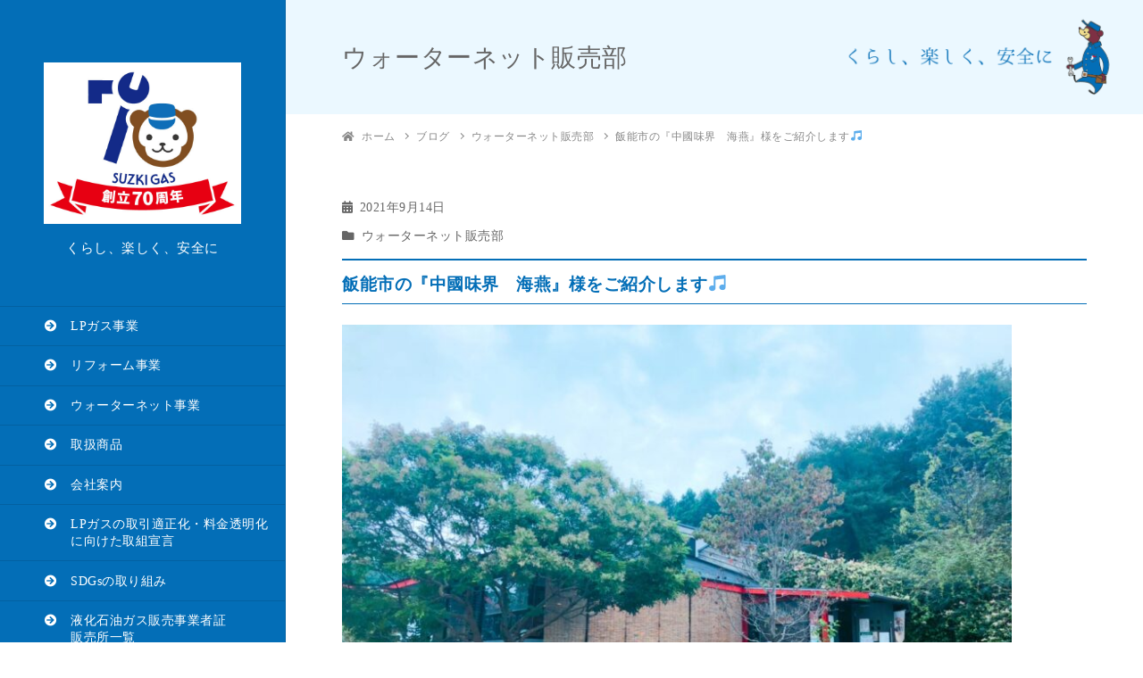

--- FILE ---
content_type: text/html; charset=UTF-8
request_url: https://suzkigas.co.jp/blog/%E9%A3%AF%E8%83%BD%E5%B8%82%E3%81%AE%E3%80%8E%E4%B8%AD%E5%9C%8B%E5%91%B3%E7%95%8C%E3%80%80%E6%B5%B7%E7%87%95%E3%80%8F%E6%A7%98%E3%82%92%E3%81%94%E7%B4%B9%E4%BB%8B%E3%81%97%E3%81%BE%E3%81%99/
body_size: 10965
content:
<!DOCTYPE html>
<html lang="ja">
<head>
	<meta charset="utf-8">
	<meta http-equiv="X-UA-Compatible" content="IE=edge">
	<meta name="viewport" content="width=device-width, initial-scale=1">
	<title>飯能市の『中國味界　海燕』様をご紹介します🎵 | 株式会社スズキガス</title>
<link rel='dns-prefetch' href='//s.w.org' />
<link rel="alternate" type="application/rss+xml" title="株式会社スズキガス &raquo; フィード" href="https://suzkigas.co.jp/feed/" />
<link rel="alternate" type="application/rss+xml" title="株式会社スズキガス &raquo; コメントフィード" href="https://suzkigas.co.jp/comments/feed/" />
<meta name="description" content="ウォーターネット事業部アライエミのグルメリポート🍴弊社のお客様をご紹介させていただきます♪飯能市の『中國味界　海燕』様です。海燕様では、『健康においしく食べよう』このメッセージを全てのお料理に託されているそうです。飲茶（ヤムチャ）セットをいただきました！4種の蒸し物が味わえ、水餃子スープ、ミニチャーハン、ミニラーメン、サラダ、デザートも付くセットメニュー‼︎色々堪能できて、美味しかったです‼︎季節のデザートも" />		<script type="text/javascript">
			window._wpemojiSettings = {"baseUrl":"https:\/\/s.w.org\/images\/core\/emoji\/13.0.0\/72x72\/","ext":".png","svgUrl":"https:\/\/s.w.org\/images\/core\/emoji\/13.0.0\/svg\/","svgExt":".svg","source":{"concatemoji":"https:\/\/suzkigas.co.jp\/wp-includes\/js\/wp-emoji-release.min.js?ver=5.5.17"}};
			!function(e,a,t){var n,r,o,i=a.createElement("canvas"),p=i.getContext&&i.getContext("2d");function s(e,t){var a=String.fromCharCode;p.clearRect(0,0,i.width,i.height),p.fillText(a.apply(this,e),0,0);e=i.toDataURL();return p.clearRect(0,0,i.width,i.height),p.fillText(a.apply(this,t),0,0),e===i.toDataURL()}function c(e){var t=a.createElement("script");t.src=e,t.defer=t.type="text/javascript",a.getElementsByTagName("head")[0].appendChild(t)}for(o=Array("flag","emoji"),t.supports={everything:!0,everythingExceptFlag:!0},r=0;r<o.length;r++)t.supports[o[r]]=function(e){if(!p||!p.fillText)return!1;switch(p.textBaseline="top",p.font="600 32px Arial",e){case"flag":return s([127987,65039,8205,9895,65039],[127987,65039,8203,9895,65039])?!1:!s([55356,56826,55356,56819],[55356,56826,8203,55356,56819])&&!s([55356,57332,56128,56423,56128,56418,56128,56421,56128,56430,56128,56423,56128,56447],[55356,57332,8203,56128,56423,8203,56128,56418,8203,56128,56421,8203,56128,56430,8203,56128,56423,8203,56128,56447]);case"emoji":return!s([55357,56424,8205,55356,57212],[55357,56424,8203,55356,57212])}return!1}(o[r]),t.supports.everything=t.supports.everything&&t.supports[o[r]],"flag"!==o[r]&&(t.supports.everythingExceptFlag=t.supports.everythingExceptFlag&&t.supports[o[r]]);t.supports.everythingExceptFlag=t.supports.everythingExceptFlag&&!t.supports.flag,t.DOMReady=!1,t.readyCallback=function(){t.DOMReady=!0},t.supports.everything||(n=function(){t.readyCallback()},a.addEventListener?(a.addEventListener("DOMContentLoaded",n,!1),e.addEventListener("load",n,!1)):(e.attachEvent("onload",n),a.attachEvent("onreadystatechange",function(){"complete"===a.readyState&&t.readyCallback()})),(n=t.source||{}).concatemoji?c(n.concatemoji):n.wpemoji&&n.twemoji&&(c(n.twemoji),c(n.wpemoji)))}(window,document,window._wpemojiSettings);
		</script>
		<style type="text/css">
img.wp-smiley,
img.emoji {
	display: inline !important;
	border: none !important;
	box-shadow: none !important;
	height: 1em !important;
	width: 1em !important;
	margin: 0 .07em !important;
	vertical-align: -0.1em !important;
	background: none !important;
	padding: 0 !important;
}
</style>
	<!-- WP_Dependencies for styles
vkExUnit_common_style [] &#039;https://suzkigas.co.jp/wp-content/plugins/vk-all-in-one-expansion-unit/assets/css/vkExUnit_style.css&#039; &#039;9.38.0.0&#039; &#039;all&#039; (:root {--ver_page_top_button_url:url(https://suzkigas.co.jp/wp-content/plugins/vk-all-in-one-expansion-unit/assets/images/to-top-btn-icon.svg);}@font-face {font-weight: normal;font-style: normal;font-family: &quot;vk_sns&quot;;src: url(&quot;https://suzkigas.co.jp/wp-content/plugins/vk-all-in-one-expansion-unit/inc/sns/icons/fonts/vk_sns.eot?-bq20cj&quot;);src: url(&quot;https://suzkigas.co.jp/wp-content/plugins/vk-all-in-one-expansion-unit/inc/sns/icons/fonts/vk_sns.eot?#iefix-bq20cj&quot;) format(&quot;embedded-opentype&quot;),url(&quot;https://suzkigas.co.jp/wp-content/plugins/vk-all-in-one-expansion-unit/inc/sns/icons/fonts/vk_sns.woff?-bq20cj&quot;) format(&quot;woff&quot;),url(&quot;https://suzkigas.co.jp/wp-content/plugins/vk-all-in-one-expansion-unit/inc/sns/icons/fonts/vk_sns.ttf?-bq20cj&quot;) format(&quot;truetype&quot;),url(&quot;https://suzkigas.co.jp/wp-content/plugins/vk-all-in-one-expansion-unit/inc/sns/icons/fonts/vk_sns.svg?-bq20cj#vk_sns&quot;) format(&quot;svg&quot;);})
katawara-design-style [wp-block-library] &#039;https://suzkigas.co.jp/wp-content/themes/katawara/assets/css/style.min.css&#039; &#039;0.6.5&#039; &#039;all&#039; (/* katawara common custom */:root {--vk-color-key: #036eb7 ;--vk-color-key-dark: #025892 ;}input[type=&quot;submit&quot;]{ border-color: #025892 ; background-color: #036eb7 ; }.comment .reply a,.btn-default{ color: #036eb7 ; border-color: #036eb7 ;}.slide .slide-text-set .btn-ghost:hover,.btn-default:focus,.btn-default:hover { border-color: #036eb7 ; background-color: #036eb7 ;}.wp-block-search__button:hover,.p-footer-menu li a:hover,.l-container .veu_card .childPage_list_body:hover,.l-container .veu_card .childPage_list_title:hover,.l-container .veu_sitemap ul&gt;li&gt;a:hover,.l-container .veu_pageList_ancestor .pageList a:hover,.veu_pageList_ancestor .current_page_item&gt;a,.veu_pageList_ancestor .pageList a:hover,.searchform .searchico:hover,.p-global-menu&gt;li a:hover,.veu_sitemap ul&gt;li&gt;a:hover{ color:#036eb7 ; }.page-link .current,ul.page-numbers li span.page-numbers.current { background-color:#036eb7 ; }.p-widget .tagcloud a:hover, .p-widget .tagcloud a:hover:before,.btn-outline-primary { color: #036eb7 ; border-color:#036eb7 ; }.btn-outline-primary:hover{ border-color:#036eb7 ;}blockquote { border-color: #036eb7 ; }.p-widget ul li a:hover, .p-widget ul li a:hover:before{ color: #036eb7 ; }.comment .reply a:hover,.btn-default:focus,.btn-default:hover { border-color:#036eb7;background-color: #036eb7; }.p-comments-area .nav-links a,.btn-primary { background-color:#036eb7;border-color:#025892; }.p-comments-area .nav-links a:hover,.btn-primary:focus,.btn-primary:hover,.btn-primary:active { background-color:#025892;border-color:#036eb7; }.btn.btn-outline-primary:active,.btn.btn-outline-primary:focus,.btn.btn-outline-primary:hover { background-color: #025892 ; }@media screen and (max-width: 1199.98px) and (min-width: 992px){.p-global-menu&gt;li:before,.p-global-menu&gt;li.current-menu-item:before {border-bottom-color:#025892 ;}}.p-entry_footer .p-entry_meta_data-list dt { background-color:#036eb7; }.bbp-submit-wrapper .button.submit,.woocommerce a.button.alt:hover,.woocommerce-product-search button:hover,.woocommerce button.button.alt { background-color:#025892 ; }.bbp-submit-wrapper .button.submit:hover,.woocommerce a.button.alt,.woocommerce-product-search button,.woocommerce button.button.alt:hover { background-color:#036eb7 ; }.woocommerce ul.product_list_widget li a:hover img { border-color:#036eb7; }.l-container .veu_pageList_ancestor .current_page_item&gt;a,.veu_color_txt_key { color:#025892 ; }.veu_color_bg_key { background-color:#025892 ; }.veu_color_border_key { border-color:#025892 ; }.localNavi ul.children{ display:none; }.localNavi li.current_page_ancestor ul.children,.localNavi li.current_page_item ul.children,.localNavi li.current-cat ul.children{ display:block; } /* vk-mobile-nav */:root {--vk-mobile-nav-menu-btn-bg-src: url(&quot;https://suzkigas.co.jp/wp-content/themes/katawara/inc/vk-mobile-nav/package//images/vk-menu-btn-black.svg&quot;);--vk-mobile-nav-menu-btn-close-bg-src: url(&quot;https://suzkigas.co.jp/wp-content/themes/katawara/inc/vk-mobile-nav/package//images/vk-menu-close-black.svg&quot;);--vk-menu-acc-icon-open-black-bg-src: url(&quot;https://suzkigas.co.jp/wp-content/themes/katawara/inc/vk-mobile-nav/package//images/vk-menu-acc-icon-open-black.svg&quot;);--vk-menu-acc-icon-open-white-bg-src: url(&quot;https://suzkigas.co.jp/wp-content/themes/katawara/inc/vk-mobile-nav/package//images/vk-menu-acc-icon-open-white.svg&quot;);--vk-menu-acc-icon-close-black-bg-src: url(&quot;https://suzkigas.co.jp/wp-content/themes/katawara/inc/vk-mobile-nav/package//images/vk-menu-close-black.svg&quot;);--vk-menu-acc-icon-close-white-bg-src: url(&quot;https://suzkigas.co.jp/wp-content/themes/katawara/inc/vk-mobile-nav/package//images/vk-menu-close-white.svg&quot;);} .tagcloud a:before { font-family: &quot;Font Awesome 5 Free&quot;;content: &quot;\f02b&quot;;font-weight: bold; } /* Pro Title Design */ .l-main-section .l-main-section_title { background-color:unset;position: relative;border:none;padding:unset;margin-left: auto;margin-right: auto;border-radius:unset;outline: unset;outline-offset: unset;box-shadow: unset;content:none;overflow: unset;text-align:center;}.l-main-section .l-main-section_title a { color:#333;}.l-main-section .l-main-section_title::before { background-color:unset;position: relative;border:none;padding:unset;margin-left: auto;margin-right: auto;border-radius:unset;outline: unset;outline-offset: unset;box-shadow: unset;content:none;overflow: unset;}.l-main-section .l-main-section_title::after { background-color:unset;position: relative;border:none;padding:unset;margin-left: auto;margin-right: auto;border-radius:unset;outline: unset;outline-offset: unset;box-shadow: unset;content:none;overflow: unset;}.l-side-section .p-widget-side_title { background-color:unset;position: relative;border:none;padding:unset;margin-left: auto;margin-right: auto;border-radius:unset;outline: unset;outline-offset: unset;box-shadow: unset;content:none;overflow: unset;color:#333;padding: 0.6em 0 0.5em;margin-bottom:1.2em;border-bottom: 1px solid #ccc;background-color:transparent;text-align:left;}.l-side-section .p-widget-side_title a { color:#333;}.l-side-section .p-widget-side_title::before { background-color:unset;position: relative;border:none;padding:unset;margin-left: auto;margin-right: auto;border-radius:unset;outline: unset;outline-offset: unset;box-shadow: unset;content:none;overflow: unset;}.l-side-section .p-widget-side_title::after { background-color:unset;position: relative;border:none;padding:unset;margin-left: auto;margin-right: auto;border-radius:unset;outline: unset;outline-offset: unset;box-shadow: unset;content:none;overflow: unset;content: &quot;&quot;;line-height: 0;display: block;overflow: hidden;position: absolute;left:0;bottom: -1px;width: 30%;border-bottom: 1px solid #036eb7;margin-left: 0;height:inherit;}.p-widget-footer .p-widget-footer_title { background-color:unset;position: relative;border:none;padding:unset;margin-left: auto;margin-right: auto;border-radius:unset;outline: unset;outline-offset: unset;box-shadow: unset;content:none;overflow: unset;color:#333;border:none;display: flex;align-items: center;text-align: center;margin-bottom:1.2em;padding:0;}.p-widget-footer .p-widget-footer_title a { color:#333;}.p-widget-footer .p-widget-footer_title::before { content: &quot;&quot;;flex-grow: 1;border-bottom: 1px solid #333;margin-right: 1em;top: unset;position: unset;width: unset;border-top: none;}.p-widget-footer .p-widget-footer_title::after { content: &quot;&quot;;flex-grow: 1;border-bottom: 1px solid #333;margin-left: 1em;bottom: unset;position: unset;width: unset;border-top: none;} .vk-campaign-text{background:#eab010;color:#fff;}.vk-campaign-text_btn,.vk-campaign-text_btn:link,.vk-campaign-text_btn:visited,.vk-campaign-text_btn:focus,.vk-campaign-text_btn:active{background:#fff;color:#4c4c4c;}.vk-campaign-text_btn:hover{background:#eab010;color:#fff;}.vk-campaign-text_link,.vk-campaign-text_link:link,.vk-campaign-text_link:hover,.vk-campaign-text_link:visited,.vk-campaign-text_link:active,.vk-campaign-text_link:focus{color:#fff;} /* page header */.p-page-header{background: url(https://suzkigas.co.jp/wp-content/uploads/2020/10/header-bg2.png) no-repeat 50% center;background-size: cover;}.p-page-header .l-container{margin-top:0em;margin-bottom:calc( 0em - 0.05em );})
katawara-customize-preview [katawara-design-style] &#039;https://suzkigas.co.jp/wp-content/themes/katawara/assets/css/customize-preview.min.css&#039; &#039;0.6.5&#039; &#039;all&#039; ()
wp-block-library [] &#039;/wp-includes/css/dist/block-library/style.min.css&#039; &#039;&#039; &#039;&#039; (replace .min)
katawara-child-style [katawara-design-style] &#039;https://suzkigas.co.jp/wp-content/themes/katawara-child/style.css&#039; &#039;0.0.1&#039; &#039;all&#039; ()
swiper-style [] &#039;https://suzkigas.co.jp/wp-content/themes/katawara/inc/vk-swiper/package/assets/css/swiper.min.css&#039; &#039;5.4.5&#039; &#039;all&#039; ()
vk-blocks-build-css [] &#039;https://suzkigas.co.jp/wp-content/plugins/vk-blocks-pro/inc/vk-blocks/build/block-build.css&#039; &#039;0.47.0&#039; &#039;all&#039; (:root {--vk_flow-arrow: url(https://suzkigas.co.jp/wp-content/plugins/vk-blocks-pro/inc/vk-blocks/images/arrow_bottom.svg);})
vk-font-awesome [] &#039;https://suzkigas.co.jp/wp-content/themes/katawara/inc/font-awesome/package/versions/5/css/all.min.css&#039; &#039;5.13.0&#039; &#039;all&#039; ()
fancybox [] &#039;https://suzkigas.co.jp/wp-content/plugins/easy-fancybox/css/jquery.fancybox.min.css&#039; &#039;1.3.24&#039; &#039;screen&#039; ()
-->
<link rel='stylesheet' id='vkExUnit_common_style-css'  href='https://suzkigas.co.jp/wp-content/plugins/vk-all-in-one-expansion-unit/assets/css/vkExUnit_style.css?ver=9.38.0.0' type='text/css' media='all' />
<style id='vkExUnit_common_style-inline-css' type='text/css'>
:root {--ver_page_top_button_url:url(https://suzkigas.co.jp/wp-content/plugins/vk-all-in-one-expansion-unit/assets/images/to-top-btn-icon.svg);}@font-face {font-weight: normal;font-style: normal;font-family: "vk_sns";src: url("https://suzkigas.co.jp/wp-content/plugins/vk-all-in-one-expansion-unit/inc/sns/icons/fonts/vk_sns.eot?-bq20cj");src: url("https://suzkigas.co.jp/wp-content/plugins/vk-all-in-one-expansion-unit/inc/sns/icons/fonts/vk_sns.eot?#iefix-bq20cj") format("embedded-opentype"),url("https://suzkigas.co.jp/wp-content/plugins/vk-all-in-one-expansion-unit/inc/sns/icons/fonts/vk_sns.woff?-bq20cj") format("woff"),url("https://suzkigas.co.jp/wp-content/plugins/vk-all-in-one-expansion-unit/inc/sns/icons/fonts/vk_sns.ttf?-bq20cj") format("truetype"),url("https://suzkigas.co.jp/wp-content/plugins/vk-all-in-one-expansion-unit/inc/sns/icons/fonts/vk_sns.svg?-bq20cj#vk_sns") format("svg");}
</style>
<link rel='stylesheet' id='wp-block-library-css'  href='https://suzkigas.co.jp/wp-includes/css/dist/block-library/style.min.css?ver=5.5.17' type='text/css' media='all' />
<link rel='stylesheet' id='katawara-design-style-css'  href='https://suzkigas.co.jp/wp-content/themes/katawara/assets/css/style.min.css?ver=0.6.5' type='text/css' media='all' />
<style id='katawara-design-style-inline-css' type='text/css'>
/* katawara common custom */:root {--vk-color-key: #036eb7 ;--vk-color-key-dark: #025892 ;}input[type="submit"]{ border-color: #025892 ; background-color: #036eb7 ; }.comment .reply a,.btn-default{ color: #036eb7 ; border-color: #036eb7 ;}.slide .slide-text-set .btn-ghost:hover,.btn-default:focus,.btn-default:hover { border-color: #036eb7 ; background-color: #036eb7 ;}.wp-block-search__button:hover,.p-footer-menu li a:hover,.l-container .veu_card .childPage_list_body:hover,.l-container .veu_card .childPage_list_title:hover,.l-container .veu_sitemap ul>li>a:hover,.l-container .veu_pageList_ancestor .pageList a:hover,.veu_pageList_ancestor .current_page_item>a,.veu_pageList_ancestor .pageList a:hover,.searchform .searchico:hover,.p-global-menu>li a:hover,.veu_sitemap ul>li>a:hover{ color:#036eb7 ; }.page-link .current,ul.page-numbers li span.page-numbers.current { background-color:#036eb7 ; }.p-widget .tagcloud a:hover, .p-widget .tagcloud a:hover:before,.btn-outline-primary { color: #036eb7 ; border-color:#036eb7 ; }.btn-outline-primary:hover{ border-color:#036eb7 ;}blockquote { border-color: #036eb7 ; }.p-widget ul li a:hover, .p-widget ul li a:hover:before{ color: #036eb7 ; }.comment .reply a:hover,.btn-default:focus,.btn-default:hover { border-color:#036eb7;background-color: #036eb7; }.p-comments-area .nav-links a,.btn-primary { background-color:#036eb7;border-color:#025892; }.p-comments-area .nav-links a:hover,.btn-primary:focus,.btn-primary:hover,.btn-primary:active { background-color:#025892;border-color:#036eb7; }.btn.btn-outline-primary:active,.btn.btn-outline-primary:focus,.btn.btn-outline-primary:hover { background-color: #025892 ; }@media screen and (max-width: 1199.98px) and (min-width: 992px){.p-global-menu>li:before,.p-global-menu>li.current-menu-item:before {border-bottom-color:#025892 ;}}.p-entry_footer .p-entry_meta_data-list dt { background-color:#036eb7; }.bbp-submit-wrapper .button.submit,.woocommerce a.button.alt:hover,.woocommerce-product-search button:hover,.woocommerce button.button.alt { background-color:#025892 ; }.bbp-submit-wrapper .button.submit:hover,.woocommerce a.button.alt,.woocommerce-product-search button,.woocommerce button.button.alt:hover { background-color:#036eb7 ; }.woocommerce ul.product_list_widget li a:hover img { border-color:#036eb7; }.l-container .veu_pageList_ancestor .current_page_item>a,.veu_color_txt_key { color:#025892 ; }.veu_color_bg_key { background-color:#025892 ; }.veu_color_border_key { border-color:#025892 ; }.localNavi ul.children{ display:none; }.localNavi li.current_page_ancestor ul.children,.localNavi li.current_page_item ul.children,.localNavi li.current-cat ul.children{ display:block; }
/* vk-mobile-nav */:root {--vk-mobile-nav-menu-btn-bg-src: url("https://suzkigas.co.jp/wp-content/themes/katawara/inc/vk-mobile-nav/package//images/vk-menu-btn-black.svg");--vk-mobile-nav-menu-btn-close-bg-src: url("https://suzkigas.co.jp/wp-content/themes/katawara/inc/vk-mobile-nav/package//images/vk-menu-close-black.svg");--vk-menu-acc-icon-open-black-bg-src: url("https://suzkigas.co.jp/wp-content/themes/katawara/inc/vk-mobile-nav/package//images/vk-menu-acc-icon-open-black.svg");--vk-menu-acc-icon-open-white-bg-src: url("https://suzkigas.co.jp/wp-content/themes/katawara/inc/vk-mobile-nav/package//images/vk-menu-acc-icon-open-white.svg");--vk-menu-acc-icon-close-black-bg-src: url("https://suzkigas.co.jp/wp-content/themes/katawara/inc/vk-mobile-nav/package//images/vk-menu-close-black.svg");--vk-menu-acc-icon-close-white-bg-src: url("https://suzkigas.co.jp/wp-content/themes/katawara/inc/vk-mobile-nav/package//images/vk-menu-close-white.svg");}
.tagcloud a:before { font-family: "Font Awesome 5 Free";content: "\f02b";font-weight: bold; }
/* Pro Title Design */ .l-main-section .l-main-section_title { background-color:unset;position: relative;border:none;padding:unset;margin-left: auto;margin-right: auto;border-radius:unset;outline: unset;outline-offset: unset;box-shadow: unset;content:none;overflow: unset;text-align:center;}.l-main-section .l-main-section_title a { color:#333;}.l-main-section .l-main-section_title::before { background-color:unset;position: relative;border:none;padding:unset;margin-left: auto;margin-right: auto;border-radius:unset;outline: unset;outline-offset: unset;box-shadow: unset;content:none;overflow: unset;}.l-main-section .l-main-section_title::after { background-color:unset;position: relative;border:none;padding:unset;margin-left: auto;margin-right: auto;border-radius:unset;outline: unset;outline-offset: unset;box-shadow: unset;content:none;overflow: unset;}.l-side-section .p-widget-side_title { background-color:unset;position: relative;border:none;padding:unset;margin-left: auto;margin-right: auto;border-radius:unset;outline: unset;outline-offset: unset;box-shadow: unset;content:none;overflow: unset;color:#333;padding: 0.6em 0 0.5em;margin-bottom:1.2em;border-bottom: 1px solid #ccc;background-color:transparent;text-align:left;}.l-side-section .p-widget-side_title a { color:#333;}.l-side-section .p-widget-side_title::before { background-color:unset;position: relative;border:none;padding:unset;margin-left: auto;margin-right: auto;border-radius:unset;outline: unset;outline-offset: unset;box-shadow: unset;content:none;overflow: unset;}.l-side-section .p-widget-side_title::after { background-color:unset;position: relative;border:none;padding:unset;margin-left: auto;margin-right: auto;border-radius:unset;outline: unset;outline-offset: unset;box-shadow: unset;content:none;overflow: unset;content: "";line-height: 0;display: block;overflow: hidden;position: absolute;left:0;bottom: -1px;width: 30%;border-bottom: 1px solid #036eb7;margin-left: 0;height:inherit;}.p-widget-footer .p-widget-footer_title { background-color:unset;position: relative;border:none;padding:unset;margin-left: auto;margin-right: auto;border-radius:unset;outline: unset;outline-offset: unset;box-shadow: unset;content:none;overflow: unset;color:#333;border:none;display: flex;align-items: center;text-align: center;margin-bottom:1.2em;padding:0;}.p-widget-footer .p-widget-footer_title a { color:#333;}.p-widget-footer .p-widget-footer_title::before { content: "";flex-grow: 1;border-bottom: 1px solid #333;margin-right: 1em;top: unset;position: unset;width: unset;border-top: none;}.p-widget-footer .p-widget-footer_title::after { content: "";flex-grow: 1;border-bottom: 1px solid #333;margin-left: 1em;bottom: unset;position: unset;width: unset;border-top: none;}
.vk-campaign-text{background:#eab010;color:#fff;}.vk-campaign-text_btn,.vk-campaign-text_btn:link,.vk-campaign-text_btn:visited,.vk-campaign-text_btn:focus,.vk-campaign-text_btn:active{background:#fff;color:#4c4c4c;}.vk-campaign-text_btn:hover{background:#eab010;color:#fff;}.vk-campaign-text_link,.vk-campaign-text_link:link,.vk-campaign-text_link:hover,.vk-campaign-text_link:visited,.vk-campaign-text_link:active,.vk-campaign-text_link:focus{color:#fff;}
/* page header */.p-page-header{background: url(https://suzkigas.co.jp/wp-content/uploads/2020/10/header-bg2.png) no-repeat 50% center;background-size: cover;}.p-page-header .l-container{margin-top:0em;margin-bottom:calc( 0em - 0.05em );}
</style>
<link rel='stylesheet' id='katawara-customize-preview-css'  href='https://suzkigas.co.jp/wp-content/themes/katawara/assets/css/customize-preview.min.css?ver=0.6.5' type='text/css' media='all' />
<link rel='stylesheet' id='katawara-child-style-css'  href='https://suzkigas.co.jp/wp-content/themes/katawara-child/style.css?ver=0.0.1' type='text/css' media='all' />
<link rel='stylesheet' id='swiper-style-css'  href='https://suzkigas.co.jp/wp-content/themes/katawara/inc/vk-swiper/package/assets/css/swiper.min.css?ver=5.4.5' type='text/css' media='all' />
<link rel='stylesheet' id='vk-blocks-build-css-css'  href='https://suzkigas.co.jp/wp-content/plugins/vk-blocks-pro/inc/vk-blocks/build/block-build.css?ver=0.47.0' type='text/css' media='all' />
<style id='vk-blocks-build-css-inline-css' type='text/css'>
:root {--vk_flow-arrow: url(https://suzkigas.co.jp/wp-content/plugins/vk-blocks-pro/inc/vk-blocks/images/arrow_bottom.svg);}
</style>
<link rel='stylesheet' id='vk-font-awesome-css'  href='https://suzkigas.co.jp/wp-content/themes/katawara/inc/font-awesome/package/versions/5/css/all.min.css?ver=5.13.0' type='text/css' media='all' />
<link rel='stylesheet' id='fancybox-css'  href='https://suzkigas.co.jp/wp-content/plugins/easy-fancybox/css/jquery.fancybox.min.css?ver=1.3.24' type='text/css' media='screen' />
<!-- WP_Dependencies for scripts
katawara-js [] &#039;https://suzkigas.co.jp/wp-content/themes/katawara/assets/js/katawara.min.js&#039; &#039;0.6.5&#039; &#039;&#039; (1)
swiper-js [] &#039;https://suzkigas.co.jp/wp-content/themes/katawara/inc/vk-swiper/package/assets/js/swiper.min.js&#039; &#039;5.4.5&#039; &#039;&#039; (1  var katawara_swiper = new Swiper(&#039;.katawara_swiper-container&#039;, {&quot;slidesPerView&quot;:1,&quot;spaceBetween&quot;:0,&quot;loop&quot;:true,&quot;autoplay&quot;:{&quot;delay&quot;:4000},&quot;pagination&quot;:{&quot;el&quot;:&quot;.swiper-pagination&quot;,&quot;clickable&quot;:true},&quot;navigation&quot;:{&quot;nextEl&quot;:&quot;.swiper-button-next&quot;,&quot;prevEl&quot;:&quot;.swiper-button-prev&quot;},&quot;effect&quot;:&quot;fade&quot;,&quot;speed&quot;:1000});)
jquery-fancybox [jquery] &#039;https://suzkigas.co.jp/wp-content/plugins/easy-fancybox/js/jquery.fancybox.min.js&#039; &#039;1.3.24&#039; &#039;&#039; (1  var fb_timeout, fb_opts={&#039;overlayShow&#039;:true,&#039;hideOnOverlayClick&#039;:true,&#039;showCloseButton&#039;:true,&#039;margin&#039;:20,&#039;centerOnScroll&#039;:false,&#039;enableEscapeButton&#039;:true,&#039;autoScale&#039;:true };
if(typeof easy_fancybox_handler===&#039;undefined&#039;){
var easy_fancybox_handler=function(){
jQuery(&#039;.nofancybox,a.wp-block-file__button,a.pin-it-button,a[href*=&quot;pinterest.com/pin/create&quot;],a[href*=&quot;facebook.com/share&quot;],a[href*=&quot;twitter.com/share&quot;]&#039;).addClass(&#039;nolightbox&#039;);
/* IMG */
var fb_IMG_select=&#039;a[href*=&quot;.jpg&quot;]:not(.nolightbox,li.nolightbox&gt;a),area[href*=&quot;.jpg&quot;]:not(.nolightbox),a[href*=&quot;.jpeg&quot;]:not(.nolightbox,li.nolightbox&gt;a),area[href*=&quot;.jpeg&quot;]:not(.nolightbox),a[href*=&quot;.png&quot;]:not(.nolightbox,li.nolightbox&gt;a),area[href*=&quot;.png&quot;]:not(.nolightbox),a[href*=&quot;.webp&quot;]:not(.nolightbox,li.nolightbox&gt;a),area[href*=&quot;.webp&quot;]:not(.nolightbox)&#039;;
jQuery(fb_IMG_select).addClass(&#039;fancybox image&#039;);
var fb_IMG_sections=jQuery(&#039;.gallery,.wp-block-gallery,.tiled-gallery,.wp-block-jetpack-tiled-gallery&#039;);
fb_IMG_sections.each(function(){jQuery(this).find(fb_IMG_select).attr(&#039;rel&#039;,&#039;gallery-&#039;+fb_IMG_sections.index(this));});
jQuery(&#039;a.fancybox,area.fancybox,li.fancybox a&#039;).each(function(){jQuery(this).fancybox(jQuery.extend({},fb_opts,{&#039;transitionIn&#039;:&#039;elastic&#039;,&#039;easingIn&#039;:&#039;easeOutBack&#039;,&#039;transitionOut&#039;:&#039;elastic&#039;,&#039;easingOut&#039;:&#039;easeInBack&#039;,&#039;opacity&#039;:false,&#039;hideOnContentClick&#039;:false,&#039;titleShow&#039;:true,&#039;titlePosition&#039;:&#039;over&#039;,&#039;titleFromAlt&#039;:true,&#039;showNavArrows&#039;:true,&#039;enableKeyboardNav&#039;:true,&#039;cyclic&#039;:false}))});};
jQuery(&#039;a.fancybox-close&#039;).on(&#039;click&#039;,function(e){e.preventDefault();jQuery.fancybox.close()});
};
var easy_fancybox_auto=function(){setTimeout(function(){jQuery(&#039;#fancybox-auto&#039;).trigger(&#039;click&#039;)},1000);};
jQuery(easy_fancybox_handler);jQuery(document).on(&#039;post-load&#039;,easy_fancybox_handler);
jQuery(easy_fancybox_auto);)
jquery-easing [jquery] &#039;https://suzkigas.co.jp/wp-content/plugins/easy-fancybox/js/jquery.easing.min.js&#039; &#039;1.4.1&#039; &#039;&#039; (1)
jquery-mousewheel [jquery] &#039;https://suzkigas.co.jp/wp-content/plugins/easy-fancybox/js/jquery.mousewheel.min.js&#039; &#039;3.1.13&#039; &#039;&#039; (1)
-->
<script type='text/javascript' src='https://suzkigas.co.jp/wp-includes/js/jquery/jquery.js?ver=1.12.4-wp' id='jquery-core-js'></script>
<link rel="https://api.w.org/" href="https://suzkigas.co.jp/wp-json/" /><link rel="alternate" type="application/json" href="https://suzkigas.co.jp/wp-json/wp/v2/blog/1638" /><link rel="EditURI" type="application/rsd+xml" title="RSD" href="https://suzkigas.co.jp/xmlrpc.php?rsd" />
<link rel="wlwmanifest" type="application/wlwmanifest+xml" href="https://suzkigas.co.jp/wp-includes/wlwmanifest.xml" /> 
<link rel='prev' title='ウォーターネットが3つの栄冠を頂きました👑' href='https://suzkigas.co.jp/blog/%e3%82%a6%e3%82%a9%e3%83%bc%e3%82%bf%e3%83%bc%e3%83%8d%e3%83%83%e3%83%88%e3%81%8c3%e3%81%a4%e3%81%ae%e6%a0%84%e5%86%a0%e3%82%92%e9%a0%82%e3%81%8d%e3%81%be%e3%81%97%e3%81%9f%f0%9f%91%91/' />
<link rel='next' title='石油給湯器からガス給湯器への交換事例をご紹介いたします👷' href='https://suzkigas.co.jp/blog/%e7%9f%b3%e6%b2%b9%e7%b5%a6%e6%b9%af%e5%99%a8%e3%81%8b%e3%82%89%e3%82%ac%e3%82%b9%e7%b5%a6%e6%b9%af%e5%99%a8%e3%81%b8%e3%81%ae%e4%ba%a4%e6%8f%9b%e4%ba%8b%e4%be%8b%e3%81%ae%e3%81%94%e7%b4%b9%e4%bb%8b/' />
<meta name="generator" content="WordPress 5.5.17" />
<link rel="canonical" href="https://suzkigas.co.jp/blog/%e9%a3%af%e8%83%bd%e5%b8%82%e3%81%ae%e3%80%8e%e4%b8%ad%e5%9c%8b%e5%91%b3%e7%95%8c%e3%80%80%e6%b5%b7%e7%87%95%e3%80%8f%e6%a7%98%e3%82%92%e3%81%94%e7%b4%b9%e4%bb%8b%e3%81%97%e3%81%be%e3%81%99/" />
<link rel='shortlink' href='https://suzkigas.co.jp/?p=1638' />
<link rel="alternate" type="application/json+oembed" href="https://suzkigas.co.jp/wp-json/oembed/1.0/embed?url=https%3A%2F%2Fsuzkigas.co.jp%2Fblog%2F%25e9%25a3%25af%25e8%2583%25bd%25e5%25b8%2582%25e3%2581%25ae%25e3%2580%258e%25e4%25b8%25ad%25e5%259c%258b%25e5%2591%25b3%25e7%2595%258c%25e3%2580%2580%25e6%25b5%25b7%25e7%2587%2595%25e3%2580%258f%25e6%25a7%2598%25e3%2582%2592%25e3%2581%2594%25e7%25b4%25b9%25e4%25bb%258b%25e3%2581%2597%25e3%2581%25be%25e3%2581%2599%2F" />
<link rel="alternate" type="text/xml+oembed" href="https://suzkigas.co.jp/wp-json/oembed/1.0/embed?url=https%3A%2F%2Fsuzkigas.co.jp%2Fblog%2F%25e9%25a3%25af%25e8%2583%25bd%25e5%25b8%2582%25e3%2581%25ae%25e3%2580%258e%25e4%25b8%25ad%25e5%259c%258b%25e5%2591%25b3%25e7%2595%258c%25e3%2580%2580%25e6%25b5%25b7%25e7%2587%2595%25e3%2580%258f%25e6%25a7%2598%25e3%2582%2592%25e3%2581%2594%25e7%25b4%25b9%25e4%25bb%258b%25e3%2581%2597%25e3%2581%25be%25e3%2581%2599%2F&#038;format=xml" />
<!-- [ VK All in One Expansion Unit OGP ] -->
<meta property="og:site_name" content="株式会社スズキガス" />
<meta property="og:url" content="https://suzkigas.co.jp/blog/%e9%a3%af%e8%83%bd%e5%b8%82%e3%81%ae%e3%80%8e%e4%b8%ad%e5%9c%8b%e5%91%b3%e7%95%8c%e3%80%80%e6%b5%b7%e7%87%95%e3%80%8f%e6%a7%98%e3%82%92%e3%81%94%e7%b4%b9%e4%bb%8b%e3%81%97%e3%81%be%e3%81%99/" />
<meta property="og:title" content="飯能市の『中國味界　海燕』様をご紹介します🎵 | 株式会社スズキガス" />
<meta property="og:description" content="ウォーターネット事業部アライエミのグルメリポート🍴弊社のお客様をご紹介させていただきます♪飯能市の『中國味界　海燕』様です。海燕様では、『健康においしく食べよう』このメッセージを全てのお料理に託されているそうです。飲茶（ヤムチャ）セットをいただきました！4種の蒸し物が味わえ、水餃子スープ、ミニチャーハン、ミニラーメン、サラダ、デザートも付くセットメニュー‼︎色々堪能できて、美味しかったです‼︎季節のデザートも" />
<meta property="og:type" content="article" />
<meta property="og:image" content="https://suzkigas.co.jp/wp-content/uploads/2021/09/1631581322344-1024x768.jpg" />
<meta property="og:image:width" content="750" />
<meta property="og:image:height" content="563" />
<!-- [ / VK All in One Expansion Unit OGP ] -->
<!-- [ VK All in One Expansion Unit twitter card ] -->
<meta name="twitter:card" content="summary_large_image">
<meta name="twitter:description" content="ウォーターネット事業部アライエミのグルメリポート🍴弊社のお客様をご紹介させていただきます♪飯能市の『中國味界　海燕』様です。海燕様では、『健康においしく食べよう』このメッセージを全てのお料理に託されているそうです。飲茶（ヤムチャ）セットをいただきました！4種の蒸し物が味わえ、水餃子スープ、ミニチャーハン、ミニラーメン、サラダ、デザートも付くセットメニュー‼︎色々堪能できて、美味しかったです‼︎季節のデザートも">
<meta name="twitter:title" content="飯能市の『中國味界　海燕』様をご紹介します🎵 | 株式会社スズキガス">
<meta name="twitter:url" content="https://suzkigas.co.jp/blog/%e9%a3%af%e8%83%bd%e5%b8%82%e3%81%ae%e3%80%8e%e4%b8%ad%e5%9c%8b%e5%91%b3%e7%95%8c%e3%80%80%e6%b5%b7%e7%87%95%e3%80%8f%e6%a7%98%e3%82%92%e3%81%94%e7%b4%b9%e4%bb%8b%e3%81%97%e3%81%be%e3%81%99/">
	<meta name="twitter:image" content="https://suzkigas.co.jp/wp-content/uploads/2021/09/1631581322344-1024x768.jpg">
	<meta name="twitter:domain" content="suzkigas.co.jp">
	<!-- [ / VK All in One Expansion Unit twitter card ] -->
	<link rel="icon" href="https://suzkigas.co.jp/wp-content/uploads/2020/10/cropped-sg-ico-32x32.png" sizes="32x32" />
<link rel="icon" href="https://suzkigas.co.jp/wp-content/uploads/2020/10/cropped-sg-ico-192x192.png" sizes="192x192" />
<link rel="apple-touch-icon" href="https://suzkigas.co.jp/wp-content/uploads/2020/10/cropped-sg-ico-180x180.png" />
<meta name="msapplication-TileImage" content="https://suzkigas.co.jp/wp-content/uploads/2020/10/cropped-sg-ico-270x270.png" />
</head>

<body class="blog-template-default single single-blog postid-1638 post-name-%e9%a3%af%e8%83%bd%e5%b8%82%e3%81%ae%e3%80%8e%e4%b8%ad%e5%9c%8b%e5%91%b3%e7%95%8c%e3%80%80%e6%b5%b7%e7%87%95%e3%80%8f%e6%a7%98%e3%82%92%e3%81%94%e7%b4%b9%e4%bb%8b%e3%81%97%e3%81%be%e3%81%99 post-type-blog fa_v5_css device-pc">

<div class="l-site l-site-maincol-one">
	<header class="l-site-header">
				<div class="l-site-header_inner">
			<div class="p-site-header-brand">
								<p class="p-site-header-brand_logo">
					<a href="https://suzkigas.co.jp/">
												<img src="https://suzkigas.co.jp/wp-content/uploads/2024/01/【確定】70周年ロゴ.jpg" alt="株式会社スズキガス" />
											</a>
				</p>
									<p class="p-site-header-brand_description">くらし、楽しく、安全に</p>
							</div>
		</div>
				<div class="l-site-header_global-menu">
			<nav class="menu-%e3%83%a1%e3%82%a4%e3%83%b3%e3%83%a1%e3%83%8b%e3%83%a5%e3%83%bc-container"><ul id="menu-%e3%83%a1%e3%82%a4%e3%83%b3%e3%83%a1%e3%83%8b%e3%83%a5%e3%83%bc" class="p-global-menu vk-menu-acc"><li id="menu-item-56" class="menu-item menu-item-type-post_type menu-item-object-page menu-item-56"><a href="https://suzkigas.co.jp/gas/"><i class="fas fa-arrow-circle-right"></i>　LPガス事業</a></li>
<li id="menu-item-55" class="menu-item menu-item-type-post_type menu-item-object-page menu-item-55"><a href="https://suzkigas.co.jp/reform/"><i class="fas fa-arrow-circle-right"></i>　リフォーム事業</a></li>
<li id="menu-item-57" class="menu-item menu-item-type-custom menu-item-object-custom menu-item-57"><a target="_blank" rel="noopener noreferrer" href="http://waternet24310.jp/"><i class="fas fa-arrow-circle-right"></i>　ウォーターネット事業</a></li>
<li id="menu-item-54" class="menu-item menu-item-type-post_type menu-item-object-page menu-item-54"><a href="https://suzkigas.co.jp/products/"><i class="fas fa-arrow-circle-right"></i>　取扱商品</a></li>
<li id="menu-item-53" class="menu-item menu-item-type-post_type menu-item-object-page menu-item-53"><a href="https://suzkigas.co.jp/company/"><i class="fas fa-arrow-circle-right"></i>　会社案内</a></li>
<li id="menu-item-5952" class="menu-item menu-item-type-post_type menu-item-object-page menu-item-5952"><a href="https://suzkigas.co.jp/lp-price/"><i class="fas fa-arrow-circle-right"></i>　LPガスの取引適正化・料金透明化<br>　　に向けた取組宣言</a></li>
<li id="menu-item-3979" class="menu-item menu-item-type-post_type menu-item-object-page menu-item-3979"><a href="https://suzkigas.co.jp/sdgs/"><i class="fas fa-arrow-circle-right"></i>　SDGsの取り組み</a></li>
<li id="menu-item-3903" class="menu-item menu-item-type-post_type menu-item-object-page menu-item-3903"><a href="https://suzkigas.co.jp/license/"><i class="fas fa-arrow-circle-right"></i>　液化石油ガス販売事業者証<br>　　販売所一覧</a></li>
<li id="menu-item-52" class="menu-item menu-item-type-post_type menu-item-object-page menu-item-52"><a href="https://suzkigas.co.jp/cost-gas/"><i class="fas fa-arrow-circle-right"></i>　ガス料金について</a></li>
<li id="menu-item-442" class="menu-item menu-item-type-post_type menu-item-object-page menu-item-442"><a href="https://suzkigas.co.jp/contact/"><i class="fas fa-arrow-circle-right"></i>　お問い合わせ</a></li>
</ul></nav>		</div>
		<div class="l-site-header_inner">
			<section class="p-widget pc-only">			<div class="textwidget"><p><a href="https://suzkigas.co.jp/voice/"><img loading="lazy" src="/wp-content/uploads/2023/04/voicebnr-4.png" alt="" width="660" height="350" /></a></p>
<p><a href="https://suzkigas.co.jp/products/item/"><img loading="lazy" class="alignnone size-full wp-image-1274" src="https://suzkigas.co.jp/wp-content/uploads/2021/03/bnr01-1-2.png" alt="" width="660" height="210" srcset="https://suzkigas.co.jp/wp-content/uploads/2021/03/bnr01-1-2.png 660w, https://suzkigas.co.jp/wp-content/uploads/2021/03/bnr01-1-2-300x95.png 300w" sizes="(max-width: 660px) 100vw, 660px" /></a></p>
<p><a href="https://suzkigas.co.jp/products/reform-item/"><img class="alignnone size-full wp-image-38" style="margin-bottom: -8px;" src="https://suzkigas.co.jp/wp-content/uploads/2021/03/bnr01-2-2.png" /></a></p>
</div>
		</section>		</div>
			</header>
		<div class="l-site-container">
	<div class="p-page-header"><div class="l-container">
<div class="p-page-header_title">
ウォーターネット販売部</div>
</div></div><!-- [ /.page-header ] -->
<div class="c-breadcrumb_outer l-container">
<!-- [ .p-breadcrumbs ] --><ol class="p-breadcrumbs" itemtype="http://schema.org/BreadcrumbList"><li id="panHome" class="p-breadcrumbs_item" itemprop="itemListElement" itemscope itemtype="http://schema.org/ListItem"><a class="home" itemprop="item" href="https://suzkigas.co.jp"><span itemprop="name"><i class="fas fa-fw fa-home"></i>ホーム</span></a></li><li id="" class="p-breadcrumbs_item" itemprop="itemListElement" itemscope itemtype="http://schema.org/ListItem"><a class="" itemprop="item" href="https://suzkigas.co.jp/blog/"><span itemprop="name"><i class=""></i>ブログ</span></a></li><li id="" class="p-breadcrumbs_item" itemprop="itemListElement" itemscope itemtype="http://schema.org/ListItem"><a class="" itemprop="item" href="https://suzkigas.co.jp/blogcategory/water_blog/"><span itemprop="name"><i class=""></i>ウォーターネット販売部</span></a></li><li id="" class="p-breadcrumbs_item" itemprop="itemListElement" itemscope itemtype="http://schema.org/ListItem"><a class="" itemprop="item" href="https://suzkigas.co.jp/blog/%e9%a3%af%e8%83%bd%e5%b8%82%e3%81%ae%e3%80%8e%e4%b8%ad%e5%9c%8b%e5%91%b3%e7%95%8c%e3%80%80%e6%b5%b7%e7%87%95%e3%80%8f%e6%a7%98%e3%82%92%e3%81%94%e7%b4%b9%e4%bb%8b%e3%81%97%e3%81%be%e3%81%99/"><span itemprop="name"><i class=""></i>飯能市の『中國味界　海燕』様をご紹介します🎵</span></a></li></ol><!-- [ /.p-breadcrumbs ] --></div>

<div class="l-container">
	<div class="l-container_inner l-container_inner-col-one">

		<main class="l-main-section l-main-section-col-one" id="main" role="main">
					<article id="post-1638" class="post-1638 blog type-blog status-publish has-post-thumbnail hentry blogcategory-water_blog">
							<header class="p-entry_header">
					<div class="entry-meta p-entry_meta">
			<div class="p-entry_meta_times">
		<span class="published p-entry_meta_items p-entry_meta_posttimes">2021年9月14日</span>
				<span class="p-entry_meta_items p-entry_meta_updated p-entry_meta_hidden"><span class="updated">2021年9月14日</span></span>

					<span class="vcard author p-entry_meta_items p-entry_meta_items_author p-entry_meta_hidden"><span class="fn">suzkiWNblog</span></span></div>
			<span class="entry-meta_items entry-meta_items_term"><a href="https://suzkigas.co.jp/blogcategory/water_blog/" class="p-entry_meta_items_term_button">ウォーターネット販売部</a></span></div>
					<h1 class="p-entry_title">飯能市の『中國味界　海燕』様をご紹介します🎵</h1>
				</header>
			

						<div class="p-entry-content">
				<p><img loading="lazy" src="https://suzkigas.co.jp/wp-content/uploads/2021/09/1631581322344-4-1024x768.jpg" alt="" width="750" height="563" class="alignleft size-large wp-image-1664" srcset="https://suzkigas.co.jp/wp-content/uploads/2021/09/1631581322344-4-1024x768.jpg 1024w, https://suzkigas.co.jp/wp-content/uploads/2021/09/1631581322344-4-300x225.jpg 300w, https://suzkigas.co.jp/wp-content/uploads/2021/09/1631581322344-4-768x576.jpg 768w, https://suzkigas.co.jp/wp-content/uploads/2021/09/1631581322344-4.jpg 1478w" sizes="(max-width: 750px) 100vw, 750px" /><br />
<img loading="lazy" src="https://suzkigas.co.jp/wp-content/uploads/2021/09/1631581328770-4-300x300.jpg" alt="" width="300" height="300" class="alignleft size-medium wp-image-1665" srcset="https://suzkigas.co.jp/wp-content/uploads/2021/09/1631581328770-4-300x300.jpg 300w, https://suzkigas.co.jp/wp-content/uploads/2021/09/1631581328770-4-1024x1024.jpg 1024w, https://suzkigas.co.jp/wp-content/uploads/2021/09/1631581328770-4-150x150.jpg 150w, https://suzkigas.co.jp/wp-content/uploads/2021/09/1631581328770-4-768x768.jpg 768w, https://suzkigas.co.jp/wp-content/uploads/2021/09/1631581328770-4.jpg 1280w" sizes="(max-width: 300px) 100vw, 300px" /><img loading="lazy" src="https://suzkigas.co.jp/wp-content/uploads/2021/09/1631581332956-4-300x300.jpg" alt="" width="300" height="300" class="aligncenter size-medium wp-image-1666" srcset="https://suzkigas.co.jp/wp-content/uploads/2021/09/1631581332956-4-300x300.jpg 300w, https://suzkigas.co.jp/wp-content/uploads/2021/09/1631581332956-4-1024x1024.jpg 1024w, https://suzkigas.co.jp/wp-content/uploads/2021/09/1631581332956-4-150x150.jpg 150w, https://suzkigas.co.jp/wp-content/uploads/2021/09/1631581332956-4-768x768.jpg 768w, https://suzkigas.co.jp/wp-content/uploads/2021/09/1631581332956-4.jpg 1280w" sizes="(max-width: 300px) 100vw, 300px" /><img loading="lazy" src="https://suzkigas.co.jp/wp-content/uploads/2021/09/1631581337608-4-300x300.jpg" alt="" width="300" height="300" class="alignright size-medium wp-image-1667" srcset="https://suzkigas.co.jp/wp-content/uploads/2021/09/1631581337608-4-300x300.jpg 300w, https://suzkigas.co.jp/wp-content/uploads/2021/09/1631581337608-4-1024x1024.jpg 1024w, https://suzkigas.co.jp/wp-content/uploads/2021/09/1631581337608-4-150x150.jpg 150w, https://suzkigas.co.jp/wp-content/uploads/2021/09/1631581337608-4-768x768.jpg 768w, https://suzkigas.co.jp/wp-content/uploads/2021/09/1631581337608-4.jpg 1280w" sizes="(max-width: 300px) 100vw, 300px" /></p>
<p>ウォーターネット事業部アライエミのグルメリポート🍴</p>
<p>弊社のお客様をご紹介させていただきます♪</p>
<p>飯能市の『中國味界　海燕』様です。</p>
<p>海燕様では、<br />
『健康においしく食べよう』<br />
このメッセージを全てのお料理に託されているそうです。</p>
<p>飲茶（ヤムチャ）セットをいただきました！<br />
4種の蒸し物が味わえ、水餃子スープ、ミニチャーハン、ミニラーメン、サラダ、デザートも付くセットメニュー‼︎<br />
色々堪能できて、美味しかったです‼︎</p>
<p>季節のデザートも350円には思えないほどの満足感‼︎</p>
<p>一緒に食事をした友人は<br />
シジミラーメンを注文！<br />
あっさりとしていてシジミのエキスたっぷりで優しい味♪と<br />
絶賛していました！</p>
<p>中華を味わいたくなったら是非、行ってみて下さい♪</p>
<p>中國味界　海燕</p>
<p>飯能市落合259-3</p>
			</div>
			
			<div class="p-entry_footer">

				<div class="p-entry_meta_data-list"><dl><dt>ブログカテゴリー</dt><dd><a href="https://suzkigas.co.jp/blogcategory/water_blog/">ウォーターネット販売部</a></dd></dl></div><!-- if tags_list -->

			</div><!-- [ /.entry-footer ] -->


			
		</article>
		
	<div class="vk_posts p-prev-next">

		<div id="post-1638" class="vk_post vk-post-postType-blog card card-post card-horizontal card-sm vk_post-col-md-6 post-1638 blog type-blog status-publish has-post-thumbnail hentry blogcategory-water_blog"><div class="row no-gutters card-horizontal-inner-row"><div class="col-5 card-img-outer"><div class="vk_post_imgOuter" style="background-image:url(https://suzkigas.co.jp/wp-content/uploads/2021/09/1630976874555-1024x1024.jpg)"><a href="https://suzkigas.co.jp/blog/%e3%82%a6%e3%82%a9%e3%83%bc%e3%82%bf%e3%83%bc%e3%83%8d%e3%83%83%e3%83%88%e3%81%8c3%e3%81%a4%e3%81%ae%e6%a0%84%e5%86%a0%e3%82%92%e9%a0%82%e3%81%8d%e3%81%be%e3%81%97%e3%81%9f%f0%9f%91%91/"><div class="card-img-overlay"><span class="vk_post_imgOuter_singleTermLabel" style="color:#fff;background-color:#87e4f2">ウォーターネット販売部</span></div><img width="300" height="300" src="https://suzkigas.co.jp/wp-content/uploads/2021/09/1630976874555-300x300.jpg" class="vk_post_imgOuter_img card-img card-img-use-bg wp-post-image" alt="" loading="lazy" /></a></div><!-- [ /.vk_post_imgOuter ] --></div><!-- /.col --><div class="col-7"><div class="vk_post_body card-body"><p class="p-prev-next_label">前の記事</p><h5 class="vk_post_title card-title"><a href="https://suzkigas.co.jp/blog/%e3%82%a6%e3%82%a9%e3%83%bc%e3%82%bf%e3%83%bc%e3%83%8d%e3%83%83%e3%83%88%e3%81%8c3%e3%81%a4%e3%81%ae%e6%a0%84%e5%86%a0%e3%82%92%e9%a0%82%e3%81%8d%e3%81%be%e3%81%97%e3%81%9f%f0%9f%91%91/">ウォーターネットが3つの栄冠を頂きました👑</a></h5><div class="vk_post_date card-date published">2021年9月7日</div></div><!-- [ /.card-body ] --></div><!-- /.col --></div><!-- [ /.row ] --></div><!-- [ /.card ] -->
		<div id="post-1638" class="vk_post vk-post-postType-blog card card-post card-horizontal card-sm vk_post-col-md-6 card-horizontal-reverse p-prev-next_next post-1638 blog type-blog status-publish has-post-thumbnail hentry blogcategory-water_blog"><div class="row no-gutters card-horizontal-inner-row"><div class="col-5 card-img-outer"><div class="vk_post_imgOuter" style="background-image:url(https://suzkigas.co.jp/wp-content/uploads/2021/09/1632284001297-1024x1024.jpg)"><a href="https://suzkigas.co.jp/blog/%e7%9f%b3%e6%b2%b9%e7%b5%a6%e6%b9%af%e5%99%a8%e3%81%8b%e3%82%89%e3%82%ac%e3%82%b9%e7%b5%a6%e6%b9%af%e5%99%a8%e3%81%b8%e3%81%ae%e4%ba%a4%e6%8f%9b%e4%ba%8b%e4%be%8b%e3%81%ae%e3%81%94%e7%b4%b9%e4%bb%8b/"><div class="card-img-overlay"><span class="vk_post_imgOuter_singleTermLabel" style="color:#fff;background-color:#036eb7">LPガス販売部</span></div><img width="300" height="300" src="https://suzkigas.co.jp/wp-content/uploads/2021/09/1632284001297-300x300.jpg" class="vk_post_imgOuter_img card-img card-img-use-bg wp-post-image" alt="" loading="lazy" /></a></div><!-- [ /.vk_post_imgOuter ] --></div><!-- /.col --><div class="col-7"><div class="vk_post_body card-body"><p class="p-prev-next_label">次の記事</p><h5 class="vk_post_title card-title"><a href="https://suzkigas.co.jp/blog/%e7%9f%b3%e6%b2%b9%e7%b5%a6%e6%b9%af%e5%99%a8%e3%81%8b%e3%82%89%e3%82%ac%e3%82%b9%e7%b5%a6%e6%b9%af%e5%99%a8%e3%81%b8%e3%81%ae%e4%ba%a4%e6%8f%9b%e4%ba%8b%e4%be%8b%e3%81%ae%e3%81%94%e7%b4%b9%e4%bb%8b/">石油給湯器からガス給湯器への交換事例をご紹介いたします👷</a></h5><div class="vk_post_date card-date published">2021年9月22日</div></div><!-- [ /.card-body ] --></div><!-- /.col --></div><!-- [ /.row ] --></div><!-- [ /.card ] -->
	</div>
			</main>

		
	</div><!-- [ /.l-container_inner ] -->
</div><!-- [ /.l-container ] -->


<footer class="l-site-footer">
				<div class="l-site-footer_main">
			<div class="l-container">

				<div class="row ">
					<div class="col-lg-4 col-sm-6"><section class="p-widget p-widget-footer widget_text" id="text-5">			<div class="textwidget"><div class="footer_logo"><img src="https://suzkigas.co.jp/wp-content/uploads/2020/10/footer-logo.png"/></div>
</div>
		</section></div><div class="col-lg-4 col-sm-6"></div><div class="col-lg-4 col-sm-6"><section class="p-widget p-widget-footer widget_text" id="text-6">			<div class="textwidget"><div class="footer_3">
<div class="tooter3_text">
〒358-0022 埼玉県入間市扇町屋5-9-4<br />
TEL / 04-2962-2424</div>
</div>
</div>
		</section></div>				</div>
			</div>
		</div>
	
		<div class="p-copyright">
		<div><p>Copyright &copy; 株式会社スズキガス All Rights Reserved.</p></div>
	</div>
</footer>
</div><!-- [ /.l-site-container ] -->
</div><!-- [/.l-site ] -->
<a href="#top" id="page_top" class="page_top_btn">PAGE TOP</a><div id="vk-mobile-nav-menu-btn" class="vk-mobile-nav-menu-btn">MENU</div><div class="vk-mobile-nav" id="vk-mobile-nav"><nav class="global-nav"><ul id="menu-%e3%83%a1%e3%82%a4%e3%83%b3%e3%83%a1%e3%83%8b%e3%83%a5%e3%83%bc-1" class="vk-menu-acc  menu"><li class="menu-item menu-item-type-post_type menu-item-object-page menu-item-56"><a href="https://suzkigas.co.jp/gas/"><i class="fas fa-arrow-circle-right"></i>　LPガス事業</a></li>
<li class="menu-item menu-item-type-post_type menu-item-object-page menu-item-55"><a href="https://suzkigas.co.jp/reform/"><i class="fas fa-arrow-circle-right"></i>　リフォーム事業</a></li>
<li class="menu-item menu-item-type-custom menu-item-object-custom menu-item-57"><a target="_blank" rel="noopener noreferrer" href="http://waternet24310.jp/"><i class="fas fa-arrow-circle-right"></i>　ウォーターネット事業</a></li>
<li class="menu-item menu-item-type-post_type menu-item-object-page menu-item-54"><a href="https://suzkigas.co.jp/products/"><i class="fas fa-arrow-circle-right"></i>　取扱商品</a></li>
<li class="menu-item menu-item-type-post_type menu-item-object-page menu-item-53"><a href="https://suzkigas.co.jp/company/"><i class="fas fa-arrow-circle-right"></i>　会社案内</a></li>
<li class="menu-item menu-item-type-post_type menu-item-object-page menu-item-5952"><a href="https://suzkigas.co.jp/lp-price/"><i class="fas fa-arrow-circle-right"></i>　LPガスの取引適正化・料金透明化<br>　　に向けた取組宣言</a></li>
<li class="menu-item menu-item-type-post_type menu-item-object-page menu-item-3979"><a href="https://suzkigas.co.jp/sdgs/"><i class="fas fa-arrow-circle-right"></i>　SDGsの取り組み</a></li>
<li class="menu-item menu-item-type-post_type menu-item-object-page menu-item-3903"><a href="https://suzkigas.co.jp/license/"><i class="fas fa-arrow-circle-right"></i>　液化石油ガス販売事業者証<br>　　販売所一覧</a></li>
<li class="menu-item menu-item-type-post_type menu-item-object-page menu-item-52"><a href="https://suzkigas.co.jp/cost-gas/"><i class="fas fa-arrow-circle-right"></i>　ガス料金について</a></li>
<li class="menu-item menu-item-type-post_type menu-item-object-page menu-item-442"><a href="https://suzkigas.co.jp/contact/"><i class="fas fa-arrow-circle-right"></i>　お問い合わせ</a></li>
</ul></nav><aside class="widget vk-mobile-nav-widget widget_text" id="text-8">			<div class="textwidget"><div class="space30"></div>
<p><a href="https://suzkigas.co.jp/voice/"><img loading="lazy"  src="/wp-content/uploads/2023/04/voicebnr-4.png" alt="" width="660" height="350" /></a></p>
<p><a href="https://suzkigas.co.jp/products/kitchen-item/"><img class="alignnone size-full wp-image-36" style="margin-bottom: -8px;" src="https://suzkigas.co.jp/wp-content/uploads/2020/10/bnr01-1.png" /></a></p>
<p><a href="https://suzkigas.co.jp/products/hotwater-item/"><img class="alignnone size-full wp-image-37" style="margin-bottom: -8px;" src="https://suzkigas.co.jp/wp-content/uploads/2020/10/bnr02-1.png" /></a></p>
<p><a href="https://suzkigas.co.jp/products/reform-item/"><img class="alignnone size-full wp-image-38" style="margin-bottom: -8px;" src="https://suzkigas.co.jp/wp-content/uploads/2020/10/bnr03-1.png" /></a></p>
</div>
		</aside></div><script type='text/javascript' src='https://suzkigas.co.jp/wp-content/themes/katawara/assets/js/katawara.min.js?ver=0.6.5' id='katawara-js-js'></script>
<script type='text/javascript' src='https://suzkigas.co.jp/wp-content/themes/katawara/inc/vk-swiper/package/assets/js/swiper.min.js?ver=5.4.5' id='swiper-js-js'></script>
<script type='text/javascript' id='swiper-js-js-after'>
var katawara_swiper = new Swiper('.katawara_swiper-container', {"slidesPerView":1,"spaceBetween":0,"loop":true,"autoplay":{"delay":4000},"pagination":{"el":".swiper-pagination","clickable":true},"navigation":{"nextEl":".swiper-button-next","prevEl":".swiper-button-prev"},"effect":"fade","speed":1000});
</script>
<script type='text/javascript' src='https://suzkigas.co.jp/wp-content/plugins/easy-fancybox/js/jquery.fancybox.min.js?ver=1.3.24' id='jquery-fancybox-js'></script>
<script type='text/javascript' id='jquery-fancybox-js-after'>
var fb_timeout, fb_opts={'overlayShow':true,'hideOnOverlayClick':true,'showCloseButton':true,'margin':20,'centerOnScroll':false,'enableEscapeButton':true,'autoScale':true };
if(typeof easy_fancybox_handler==='undefined'){
var easy_fancybox_handler=function(){
jQuery('.nofancybox,a.wp-block-file__button,a.pin-it-button,a[href*="pinterest.com/pin/create"],a[href*="facebook.com/share"],a[href*="twitter.com/share"]').addClass('nolightbox');
/* IMG */
var fb_IMG_select='a[href*=".jpg"]:not(.nolightbox,li.nolightbox>a),area[href*=".jpg"]:not(.nolightbox),a[href*=".jpeg"]:not(.nolightbox,li.nolightbox>a),area[href*=".jpeg"]:not(.nolightbox),a[href*=".png"]:not(.nolightbox,li.nolightbox>a),area[href*=".png"]:not(.nolightbox),a[href*=".webp"]:not(.nolightbox,li.nolightbox>a),area[href*=".webp"]:not(.nolightbox)';
jQuery(fb_IMG_select).addClass('fancybox image');
var fb_IMG_sections=jQuery('.gallery,.wp-block-gallery,.tiled-gallery,.wp-block-jetpack-tiled-gallery');
fb_IMG_sections.each(function(){jQuery(this).find(fb_IMG_select).attr('rel','gallery-'+fb_IMG_sections.index(this));});
jQuery('a.fancybox,area.fancybox,li.fancybox a').each(function(){jQuery(this).fancybox(jQuery.extend({},fb_opts,{'transitionIn':'elastic','easingIn':'easeOutBack','transitionOut':'elastic','easingOut':'easeInBack','opacity':false,'hideOnContentClick':false,'titleShow':true,'titlePosition':'over','titleFromAlt':true,'showNavArrows':true,'enableKeyboardNav':true,'cyclic':false}))});};
jQuery('a.fancybox-close').on('click',function(e){e.preventDefault();jQuery.fancybox.close()});
};
var easy_fancybox_auto=function(){setTimeout(function(){jQuery('#fancybox-auto').trigger('click')},1000);};
jQuery(easy_fancybox_handler);jQuery(document).on('post-load',easy_fancybox_handler);
jQuery(easy_fancybox_auto);
</script>
<script type='text/javascript' src='https://suzkigas.co.jp/wp-content/plugins/easy-fancybox/js/jquery.easing.min.js?ver=1.4.1' id='jquery-easing-js'></script>
<script type='text/javascript' src='https://suzkigas.co.jp/wp-content/plugins/easy-fancybox/js/jquery.mousewheel.min.js?ver=3.1.13' id='jquery-mousewheel-js'></script>
<script type='text/javascript' src='https://suzkigas.co.jp/wp-includes/js/wp-embed.min.js?ver=5.5.17' id='wp-embed-js'></script>
<script type='text/javascript' id='vkExUnit_master-js-js-extra'>
/* <![CDATA[ */
var vkExOpt = {"ajax_url":"https:\/\/suzkigas.co.jp\/wp-admin\/admin-ajax.php","enable_smooth_scroll":"1"};
/* ]]> */
</script>
<script type='text/javascript' src='https://suzkigas.co.jp/wp-content/plugins/vk-all-in-one-expansion-unit/assets/js/all.min.js?ver=9.38.0.0' id='vkExUnit_master-js-js'></script>
</body>
</html>


--- FILE ---
content_type: text/css
request_url: https://suzkigas.co.jp/wp-content/themes/katawara-child/style.css?ver=0.0.1
body_size: 6086
content:
@charset "utf-8";

/*
Theme Name: Katawara Child
Theme URI:
Template: katawara
Description:
Author:
Tags:
Text Domain: katawara
Version: 0.0.1
*/

/**********************
 * 前提
 * ********************/
/**スマホＰＣ画像切り替え**/
.pc {display: block;}
.tb {display: none;}
.sp {display: none;}
.pc-tb {display: block;}
.tb-sp {display: none;}
@media screen and (max-width: 990px){
	.pc{display: none;}
	.tb {display: block;}
	.sp{display: none;}
	.tb-sp {display: block;}
}
@media screen and (max-width: 660px){
	.pc{display: none;}
	.tb {display: none;}
	.sp{display: block;}
	.pc-tb {display: none;}
	.pc-only {display: none;}
}

/*全体の文字サイズ指定*/
body{ font-size: 14px;}
@media screen and (min-width: 641px){
	body{font-size: 15px;letter-spacing: 0.5px;line-height:170%;}
}
/*フォント指定*/
.serif{
	font-family:"游明朝",YuMincho,"ヒラギノ明朝 ProN W3","Hiragino Mincho ProN","HG明朝E","ＭＳ Ｐ明朝","ＭＳ 明朝",serif;
}
/*リンク*/
a:hover{opacity: 0.8;}

/****************************
  スペース
****************************/
p{
	font-size:16px;
	line-height:170%;
}

body{
	color:#666;
}



/****************************
  スペース
****************************/
.space5 {width:100%; height:5px;}
.space10 {width:100%; height:10px;}
.space20 {width:100%; height:20px;}
.space30 {width:100%; height:30px;}
.space40 {width:100%; height:40px;}
.space50 {width:100%; height:50px;}
.space80 {width:100%; height:80px;}
.space100 {width:100%; height:100px;}

@media screen and (min-width: 641px){
.space5 {width:100%; height:10px;}
.space10 {width:100%; height:20px;}
.space20 {width:100%; height:40px;}
.space30 {width:100%; height:60px;}
.space40 {width:100%; height:80px;}
.space50 {width:100%; height:100px;}
.space80 {width:100%; height:160px;}
}
.padding5 {padding:5px;}
.padding10 {padding:10px;}
.padding15 {padding:15px;}
.padding20 {padding:20px;}
.padding30 {padding:30px;}
.paddingL30 {padding-left:30px;}
.paddingL15 {padding-left:15px;}
.paddingLR10 {padding:0 10px;}
.paddingLR20 {padding:0 20px;}
.center {text-align:center;}

.padding15-pc {padding:15px;}
@media screen and (max-width: 660px){
	.padding15-pc {padding:5px;}
}

/*********************
 * FLOAT
 * ******************/
.floatArea {width:100%;overflow:hidden;}
/*50-50*/
.floatLeft50 {width:49%;float:left;margin-right:2%;}
.floatRight50 {width:49%;float:left;}
@media screen and (max-width: 660px){
.floatLeft50 {width:100%;float:none;margin-bottom:10px;}
.floatRight50 {width:100%;float:none;}	
}
/*30-70*/
.floatLeft30 {width:30%;float:left;}
.floatRight70 {width:70%;float:left;}
@media screen and (max-width: 660px){
.floatLeft30 {width:100%;float:none;margin-bottom:10px;}
.floatRight70 {width:100%;float:none;}	
}
/*70-30*/
.floatLeft70 {width:70%;float:left;}
.floatRight30 {width:30%;float:left;}
@media screen and (max-width: 660px){
.floatLeft70 {width:100%;float:none;margin-bottom:10px;}
.floatRight30 {width:100%;float:none;}	
}
/*40-60*/
.floatLeft40 {width:40%;float:left;}
.floatRight60 {width:60%;float:left;}
@media screen and (max-width: 660px){
.floatLeft40 {width:100%;float:none;margin-bottom:10px;}
.floatRight60 {width:100%;float:none;}	
}
/*60-40*/
.floatLeft60 {width:60%;float:left;}
.floatRight40 {width:40%;float:left;}
@media screen and (max-width: 660px){
.floatLeft60 {width:100%;float:none;margin-bottom:10px;}
.floatRight40 {width:100%;float:none;}	
}
/*30-30-30*/
.float3-1 {width:32%;float:left;margin-right:1%;}
.float3-2 {width:32%;float:left;margin:0 1%;}
.float3-3 {width:32%;float:left;margin-left:1%;}
@media screen and (max-width: 660px){
.float3-1 {width:100%;float:none;margin-bottom:10px;}
.float3-2 {width:100%;float:none;margin-bottom:10px;}
.float3-3 {width:100%;float:none;margin-bottom:10px;}
}
/*25-25-25-25*/
.float4-1 {width:23%;float:left;margin-right:1%;}
.float4-2 {width:23%;float:left;margin:0 1%;}
.float4-3 {width:23%;float:left;margin:0 1%;}
.float4-4 {width:23%;float:left;margin-left:1%;}
@media screen and (max-width: 660px){
.float4-1 {width:100%;float:none;margin-bottom:10px;}
.float4-2 {width:100%;float:none;margin-bottom:10px;}
.float4-3 {width:100%;float:none;margin-bottom:10px;}
.float4-4 {width:100%;float:none;margin-bottom:10px;}
}

/*********************
 * flex
 * ******************/
.flexArea {
	display:flex;
	flex-wrap:wrap;
	padding: 0;
	justify-content: center;
}

.flexArea_between {
	display:flex;
	flex-wrap:wrap;
	padding: 0;
	justify-content: space-between;
}


.flex3-2 li {width:33%;list-style:none; margin-bottom:20px; }
@media screen and (max-width: 660px){
.flex3-2 li {width:48%;margin-bottom:10px;}
}

.flex4-2 li {width:24%;list-style:none; margin-bottom:10px; }
@media screen and (max-width: 660px){
.flex4-2 li {width:48%;margin-bottom:10px;}
}
.flex6-3 {
	justify-content:center;
}
.flex6-3 li {width:15%;list-style:none; margin-bottom:10px; }
@media screen and (max-width: 660px){
.flex6-3 li {width:33%;margin-bottom:10px; }
}
.flex9-3 {
	display:flex;
	flex-wrap:wrap;
	padding: 0;
	justify-content: center;
}
.flex9-3 li {width:12%;list-style:none; margin:5px; }
@media screen and (max-width: 660px){
.flex9-3 li {width:30%;margin-bottom:10px;}
}
.flex7-2 {
	justify-content:center;
}
.flex7-2 li {width:14%;list-style:none; margin-bottom:10px; }
@media screen and (max-width: 660px){
.flex7-2 li {width:48%;margin-bottom:10px; }
}
.flex10-6-4 {
	display:flex;
	flex-wrap:wrap;
	padding: 0;
	justify-content: center;
}
.flex10-6-4 li {width:10%;list-style:none; margin:5px; }
@media screen and (max-width: 1140px){ .flex10-6-4 li {width:15%;margin-bottom:0px;} }
@media screen and (max-width: 660px){ .flex10-6-4 li {width:22%;margin:0 0 -10px;font-size: 13px;} }

/******/
/*30-70　レスポンシブなし*/
.floatLeft30-keep {width:30%;float:left;}
.floatRight70-keep {width:70%;float:left;}

/******/
.titleimg {
text-align:center;
width:100%;
}
.titleimg img {width:30%;}
@media only screen and (max-width:660px) {
.titleimg img {width:80%;}
}


/***３つの事業***/
.top3title {
font-size:24px;
text-align:center;
width:100%;
background:#036eb7;
color:#fff;
padding:10px 0;
}
ul.flexArea a {
text-decoration:none;
}


/******************************
 * flex
 * ***************************/
ul.flexArea {
display: -webkit-box;
display: flex;
margin:0 !important;
justify-content:center;
}
/*.flexArea li {
list-style:none !important;
padding:0 10px !important;
flex:0 1 30%;
}*/
@media only screen and (max-width:660px) {
ul.flexArea {
display:block;
}
}

/******************************************
 * ヘッダー
 * ***************************************/
.l-site-header {
	background: #036eb7;
}
.p-site-header-brand_description {
	font-size: 15px;
	color: #fff;
}

@media screen and (min-width:575px) and ( max-width:1200px) {
.p-global-menu > li a {
	margin-left: -30px;
}
.fas.fa-arrow-circle-right {
	display: none;
}
}

.l-site-header_global-menu ul {
    margin: 0;
    background: #036eb7;
}

/**********************************
 * モバイルナビ
 * *******************************/
.vk-mobile-nav {
	background: #f6f6f6;
}
.vk-mobile-nav {
	padding: 45px 40px;
}

/***********************************
 * トップページ
 * ********************************/
.topnews {
	border: solid 5px #036eb7;
	padding: 20px;
	margin-top: 50px;
	font-size: 14px;
	line-height: 160%;
	background: #fff;
}
.topnews::before {
    content: "News";
    font-size: 45px;
    font-weight: bold;
    color: #036eb7;
    margin-top: -48px;
    position: absolute;
}
@media only screen and (max-width:660px){
	.topnews {
		margin-top: 80px;
	}
	.topnews::before {
		margin-top: -69px;
	}
}
/***投稿リスト***/
.vk_post.card {
	border: 3px solid #036eb7;
	box-shadow: 5px 5px 5px rgba(0,0,0,0.4);
}
.balloon1 {
    position: relative;
    display: inline-block;
    margin: 0 0 40px;
    padding: 15px;
    color: #fff;
    font-size: 21px;
    background: #036eb7;
    width: 100%;
    text-align: center;
    font-weight: bold;
    border-radius: 5px;
}

.balloon1:before {
  content: "";
  position: absolute;
  top: 100%;
  left: 50%;
  margin-left: -15px;
  border: 15px solid transparent;
  border-top: 15px solid #036eb7;
}

.balloon1 p {
  margin: 0;
  padding: 0;
}

/***********************************
 * 子ページ
 * ********************************/
#pageTitBnr {
background:#f5f5f5;
}
/*テーブル設定*/
.mobile-block tr th {
white-space:normal;
}
.mobile-block h5 {
margin:15px 0px 10px;
color:#036eb7;
}
.mobile-block td {
text-align:center;
vertical-align:middle !important;
}

.normaltable tr td {
text-align:left;
}

.mobile-block.normal-table th{
	white-space:pre;
}
.mobile-block.normal-table td{
	text-align: left;
}

/*********************
 * ガス事業
 * *******************/

h2{
    border-top:2px solid #036eb7;
    border-bottom:1px solid #036eb7;	
    color: #036eb7;
	font-size: 128.6%;
	padding: 13px 0px 8px;
	font-weight:bold;
}

h3{
    border-left:3px solid #036eb7;
	font-size: 18px;
	margin: 30px 0px 25px;
	padding: 2px 0px 0px 15px;
    color: #036eb7;
	font-weight:bold;
}

h4 {
    font-size: 16px;
    margin: 30px 0px 10px;
    margin-top: 30px;
    padding: 0px 0px 2px;
    border-bottom: 1px dotted #ccc;
}

h6{
	font-size: 28px;
	line-height:150%;
	margin: 0;
	color: #036eb7!important;
	font-weight:bold;
}

h7 {
font-size:1rem;
line-height:150%;
display:block;
}

.sidebar_bn{
	margin-bottom:10px;
	display:inline-block;
}

.point {
 	position: relative;
	display: inline-block;
 	margin: 1.5em 0;
	padding: 3px 5px;
	min-width: 80px;
 	max-width: 100%;
 	color: #fff;
	font-size: 14px;
	background: #036eb7;
	text-align:center;
	font-weight:bold;
	margin-left:10px;
}

.point:before{
	content: "";
	position: absolute;
	top: 100%;
	left: 50%;
 	margin-left: -10px;
	border: 10px solid transparent;
	border-top: 10px solid #036eb7;
}

.point p {
	margin: 0;
	padding: 0;
}

.pointArea {
border:dotted 1px #5f5f5f;
padding:20px;
border-radius:10px;
background:#f4fdff;
margin-top:-28px;
}

h3.reformTitle {
font-size:21px;
margin:0 0 20px;
}

@media only screen and (max-width:660px) {
.content h6 {
font-size:21px;
}
.content h7 {
font-size:16px;
}
}

/*********************
 * テーブル設定
 * ******************/

.mobile-block th {
    box-shadow: inset 1px 2px 0px #ffffff;
	background-color: #f5f5f5;
	font-weight:normal;
}

table th, table td {
    border: 1px solid #ccc;
    padding: 10px 15px;
    vertical-align: top;
}


/***************************
 ガス料金についてページ
***************************/
.gascost{
	border-radius: 10px;
	padding: 5px 15px;
	text-align: center;
	font-size:0.9rem;
}
.gascost1{
	background: #F6F7CA;
	line-height: 340%;
}
.gascost2{
	background: #A8C2E6;
	line-height: 340%;
}
.gascost3{
	background: #B0E496;
}
.gascost-symbol{
	text-align: center;
}

.gas-cost-ul li{
	list-style: none!important;
}
.gascost-exam{
	border: 1px solid #002356;
}

/******************************
 *　スマホ時のFLEXサイドメニュー
******************************/
/********領域内に均等配置*********/
.flex-between{
display: flex;
display:-webkit-flex;
justify-content: space-between;
-webkit-justify-content: space-between;
}
@media screen and (max-width: 660px){
.flex-between{
display:block;
}
}
.flex-center{
	display: flex;
display:-webkit-flex;
justify-content: center;
-webkit-justify-content: center;
}

/*スマホでもflexを維持*/
@media screen and (max-width: 660px){
	.between-sp,
	.center-sp{
display:flex;
		display:-webkit-flex;
justify-content: space-between;
-webkit-justify-content: space-between;
}
}
/********幅に収まらなかったら折り返しをする*********/
.flex-wrap{
	flex-wrap: wrap;
}
/********横並びの順番を逆にする*********/
.flex-rowreverse{
	flex-direction: row-reverse;
	-webkit-flex-direction: row-reverse;
}

/********交差軸方向揃え*********/
/*終了位置に合わせる*/
/*.items-end{
	align-items: flex-end;
}
/*中心に合わせる*/
.items-center{
	align-items: center;
}
/********幅指定*********/
.flex-65per{
	flex: 0 1 65%;
}
/*.flex-60per{
	flex: 0 1 60%;
}
/*.flex55per{
	flex: 0 1 55%;
}
.flex50per{
	flex: 0 1 50%;
}*/
.flex-48per{
	flex: 0 1 48%;
}
.flex-45per{
	flex: 0 1 45%;
}
.flex-40per{
	flex: 0 1 40%;
}
/*.flex35per{
	flex: 0 1 35%;
}*/
.flex-30per{
	flex: 0 1 30%;
}
.flex-24per{
	flex: 0 1 24%;
}
.flex-20per{
	flex: 0 1 20%;
}
.flex-10per{
	flex: 0 1 10%;
}
.flex-5per{
	flex: 0 1 5%;
}
/*******スマホとPCでカラム数変更*******/
/*スマホ2カラム PC4カラム*/
.flex-2to4culm{
	flex: 0 1 48%;
	margin-bottom: 10px;
}
@media screen and (min-width: 660px){
	.flex-2to4culm{
	flex: 0 1 24%;
}
}
/*スマホ2カラム PC1カラム*/
.flex-2to4culm{
	flex: 0 1 48%;
	margin-bottom: 10px;
}
@media screen and (min-width: 661px){
	.flex-2to4culm{
	flex: 0 1 100%;
}
}

/***************************
 取扱商品ページ
***************************/
/*table*/
.product-table tr th{
	width: 53%;
}
.product-table tr td{
	text-align:center;
	vertical-align:middle;
}

.itemprice {
padding:5px 10px;
background:#036eb7;
margin-top:10px;
color:#fff;
font-size:18px;
}

a.btn, .linkBtn a, input[type="button"], input[type="submit"] {
    display: inline-block;
    overflow: hidden;
    margin-top: 15px;
    position: relative;
    padding: 8px 20px 6px;
    text-decoration: none;
    cursor: pointer;
    border: none;
    background-color: #efefef;
	font-size:15px;
	color:#000;
}

a.btn:hover, .linkBtn a:hover {
    background-color: #e5e5e5;
    color: #666;
}

/******************************
 * お問い合わせ
 * ***************************/
.contactform tr td {
text-align:left;
}

#pref{
	width:100px;
}

#city{
	width:150px;
}

#addr{
	width:200px;
}

/********************************
 * 従業員の声
 * *****************************/
.staff {
overflow:hidden;
margin-bottom:30px;
padding:20px;
border:20px solid #e0f7fc;
}

.staffTitle {
font-size:34px;
font-weight:bold;
margin:15px 0 20px;
color:#036eb7;
border:none;
padding-left:0;
}

.hitokoto {
position: relative;
line-height: 1.4;
padding:0.25em 1em;
display: inline-block;
top:0;
font-size:2.2rem;
font-weight:bold;
color: #036eb7;
width:100%;
text-align:center;
}

.hitokoto:before,.hitokoto:after{ 
  position: absolute;
  top: 0;
  content:'';
width: 8px;
height: 100%;
display: inline-block;
}
.hitokoto:before{
border-left: solid 5px #036eb7;
border-top: solid 5px #036eb7;
border-bottom: solid 5px #036eb7;
  left: 0;
}
.hitokoto:after{
  content: '';
  border-top: solid 5px #036eb7;
  border-right: solid 5px #036eb7;
  border-bottom: solid 5px #036eb7;
  right: 0;
}
@media only screen and (max-width:660px) {
	.hitokoto {
	font-size:1.5rem;
	width:100%;
	margin:0 auto;
	}
}

.hr {
width:100%;
border-bottom:5px dotted #eee;
margin:0 0 30px;
}

/***トップスタッフ紹介***/
.stafftitle {
/*font-size:18px;*/
text-align:center;
width:100%;
background:#ddd;
color:#666;
padding:10px 0;
}
/**********************
 * 会社案内
 * ********************/
@media only screen and (max-width:660px) {
.sp_center{
	text-align:center;
}
}
/*****************************
 * ブログ表示
 * **************************/
.p-entry_header .p-entry_title {
    font-size: 1.75rem;
    color:#036eb7;
	font-weight:bold;	
	 border-top:2px solid #036eb7;
    border-bottom:1px solid #036eb7;	
	font-size: 128.6%;
	padding: 13px 0px 8px;
}

.entryTxtBox.ttBoxTxt.haveThumbnail {
width:80% !important;
}

.media:first-child {
    border-top: none;
}


@media only screen and (max-width:660px) {
.entryTxtBox.ttBoxTxt.haveThumbnail {
width:60% !important;
}
.content .infoList .infoListBox div.entryTxtBox p {
display:none !important;
}
}
@media only screen and (min-width:1100px) {
.content .infoList .infoListBox div.thumbImage div.thumbImageInner img {
width:140px;
}
}

/**********************
 *ナビゲーション
**********************/

.p-global-menu > li a {
    color: #fff;
    padding-left: 50px;
}

.p-global-menu > li a:hover {
    color: #FFC800;
}

/*******************
 * 内野追記1014
 * ****************/


.flex3_sp2{
	width:32%;
	margin-bottom:20px;
	padding:10px;
}

.stafftitle{
	margin-top:-18px;
	font-size:0.9rem;
	margin-bottom:0;
}

@media only screen and (max-width:780px) {
.flex3_sp2{
	width:50%;
	margin-bottom:5px;
	padding:5px;
}
}

.flex4_sp2{
	width:24%;
	margin-bottom:20px;
	padding:10px;
}
@media only screen and (max-width:780px) {
.flex4_sp2{
	width:50%;
	margin-bottom:5px;
	padding:5px;
}
}

/*******************
 * トップページ
 * *****************/

.btn1{
	background:#036eb7;
	border:2px solid #036eb7;
	border-radius:100vh;
	padding:1rem 3rem;
	font-size:1.1rem;
	color:#fff;
	font-weight:bold;
	margin-bottom: 20px;
	display:inline-block;
}

.btn1:hover{
	background:#fff;
	color:#036eb7;
}

.img30{
	width:30%;
	margin:0 auto;
}

.flex3_sp1{
	width:32%;
	margin-bottom:20px;
}

.hover_translate .flex3_sp1{
	transition:0.5s ease;
	box-shadow: 2px 2px 3px #999;
}

.hover_translate .flex3_sp1:hover{
	transform:translateX(2px) translateY(2px);
	box-shadow: none;
}

.hover_scale .flex3_sp2{
	transition:0.5s ease;
}

.hover_scale .flex3_sp2:hover{
	transform:scale(1.1,1.1);
	overflow:hidden;
}

.business_title{
	background:#036eb7;
	width:100%;
	color:#fff;
	font-weight:bold;
	font-size;1rem;
	padding-top:1rem;
	padding-bottom:1rem;
	text-align:center;
}

.top_staff_text{
	text-align:center;
	padding:20px;
	font-size:0.9rem;
}

.staff_name{
	text-align:center;
	background:#ddd;
	color:#666;
	width:100%;
	padding-top:0.8rem;
	padding-bottom:0.8rem;
}

.home .l-container_inner{
	padding-bottom:0;
	padding-top: 80px !important;
}
.l-container_inner {
	padding-top: 2em !important;
}
.home .p-widget {
    margin-bottom: 0;
}


@media only screen and (max-width:780px) {
.flex3_sp1{
	width:100%;
}

.img30{
	width:70%;
}
}

/*********************
 *フッター
********************/
.footer_3{
	font-size:0.9rem;
	color:#fff;
}
.l-site-footer {
    background: #036eb7;
}

.p-copyright {
    display:none;
}

.footer_logo{
	width:70%;
}


@media screen and (min-width:575px) and ( max-width:1350px) {

.col-sm-6 {
    max-width: none;
}
.col-sm-6:first-child {
    flex-basis:40%!important;
}
.col-sm-6:nth-child(3) {
    flex-basis:60%!important;
	margin-right:0;
}
.footer_3{
	text-align:right;
}
.tooter3_text{
	display:inline-block;
	text-align:left;
}	
}

@media only screen and (max-width:1350px) {
.col-sm-6:nth-child(2) {
    display: none;
}
}

@media only screen and (max-width:575px) {
.footer_logo{
	margin:0 auto;
	width:50%;
}
.footer_3{
	text-align:center;
	margin-top:15px;
}
}


/*********************************
 * ページヘッダー
 * ******************************/
@media only screen and (max-width:660px) {
.p-page-header {
	background: url(https://suzkigas.co.jp/wp-content/uploads/2020/10/header-bg1.png) no-repeat 50% center;
    background-size: auto;
background-size: cover;
}
}


/*********************************
 * フォーム
 * ******************************/
#zip {
	width: 100px;
}
input {
	padding: 8px !important;
}
#form-middle {
	width: 60%;
}
@media only screen and (max-width:660px) {
.mobile-block tr th,.mobile-block tr td {
	display: block;
}
}
table td, table th {
    padding: 1em;
    font-size: 16px;
}
.contactform tr th {
	vertical-align: middle;
}

/********************************
 * トップのみ背景チェンジ
 * *****************************/
.home .l-site-container {
    background-image: url("https://suzkigas.co.jp/wp-content/uploads/2020/10/so-white.png");
}

/************************
 * 20210330内野追記
 * **********************/

.blue_left_b{
	border-left:5px solid #036eb7;
	padding-left:1rem;
}

.flexArea_2{
	display:flex;
	justify-content:space-between;
	flex-wrap:wrap;
	background:#f9f9f9;
	padding:1rem;
}

.flex3_1{
    width: 32%;
    box-sizing: border-box;
    padding: 0.5rem;
}

.maker_title{
	text-align:center;
	margin-bottom:1.5rem;
	color:#036eb7;
	font-weight:bold;
	font-size:1.1rem;
}

.maker_link{
	text-align:left;
	margin:0;
}

.maker_link li{
	list-style-type:none;
}

.maker_link li a {
    list-style-type: none;
	border:1px dashed #036eb7;
	color:#036eb7;
    padding: 0.3rem 0.7rem 0.3rem 2.2rem;
    border-radius: 15px;
    text-align: left;
    display: block;
	width:90%;
	margin:0 auto;
	position:relative;
	transition:0.8s ease;
}

.maker_link li a i{
    display:inline-block;
	position:absolute;
	top:0.6rem;
	left:0.6rem;
	transition:0.6s;
}

.maker_link li a:hover{
	border: 1px solid #036eb7;
}

.maker_link li a:hover i{
	left:0.8rem;
}

.maker_Area{
	margin-bottom:3rem;
}

.bd_line{
	width:40px;
	height:6px;
	background: #ccc;
	margin:0 auto;
}

@media(max-width:860px){
.flex3_1{
    width:100%;
	margin-bottom:1.5rem;
}
.maker_link li a {
    display: block;
    padding: 0.5rem 0.7rem 0.5rem 2.2rem;
	margin-bottom:1rem;
	width:100%;
}
.maker_link li a i{
	top:0.8rem;
}
.maker_title{
	text-align:center;
}
}

#gallery-1 img {
    border: none !important;
    padding: 5px !important;
}

/***/
.floatArea.newsbox {
    border: 8px solid #036eb7;
    padding: 15px 5px 0;
}
.newsbox h2 {
    border-top: none;
    border-bottom: none;
    color: #fff;
    font-size: 128.6%;
    padding: 13px 0px 8px;
    font-weight: bold;
    text-align: center;
    background: #036eb7;
	width: 95%;
	margin: 0 auto;
}

.bd_a a{
	display:block;
	border:1px solid #ccc;
}

/**SDGs***/
.no-border,
.no-border tr th,
.no-border tr td {
	border: none;
}
.no-border tr th {
	background: none;
	width: 210px;
}
.no-border tr
{
  border-bottom: solid 1px #f6f6f6;
}
.torikumi
{
  display: inline-block;
  background: #036eb7;
  padding: 1px 10px;
  border-radius: 16px;
  margin-right: 12px;
  font-size: 12px;
  color: #fff;
	margin-bottom: 5px;
}

/**ガス料金について（250403）山本追記***/
.gascost4{
	background:#ffc0cb;
	line-height: 340%;
}

/**LPガスの取引適正化（250819）山本追記***/
.LP-floatLeft20 {width:20%;float:left;}
.LP-floatRight80 {width:80%;float:left;}
@media screen and (max-width: 660px){
.LP-floatLeft20 {width:100%;float:none;margin-bottom:10px;}
.LP-floatRight80 {width:100%;float:none;}	
	.LP-floatLeft20 img {width: 160px; margin: 0 auto;}
	.page-id-5881 .p-page-header {
		background: #e6f6fa;
	}
}
.maintext {
	line-height: 185%;
	font-size: 16px;
}


--- FILE ---
content_type: application/javascript
request_url: https://suzkigas.co.jp/wp-content/themes/katawara/assets/js/katawara.min.js?ver=0.6.5
body_size: 1575
content:
!function(e){var n={};function t(o){if(n[o])return n[o].exports;var i=n[o]={i:o,l:!1,exports:{}};return e[o].call(i.exports,i,i.exports,t),i.l=!0,i.exports}t.m=e,t.c=n,t.d=function(e,n,o){t.o(e,n)||Object.defineProperty(e,n,{enumerable:!0,get:o})},t.r=function(e){"undefined"!=typeof Symbol&&Symbol.toStringTag&&Object.defineProperty(e,Symbol.toStringTag,{value:"Module"}),Object.defineProperty(e,"__esModule",{value:!0})},t.t=function(e,n){if(1&n&&(e=t(e)),8&n)return e;if(4&n&&"object"==typeof e&&e&&e.__esModule)return e;var o=Object.create(null);if(t.r(o),Object.defineProperty(o,"default",{enumerable:!0,value:e}),2&n&&"string"!=typeof e)for(var i in e)t.d(o,i,function(n){return e[n]}.bind(null,i));return o},t.n=function(e){var n=e&&e.__esModule?function(){return e.default}:function(){return e};return t.d(n,"a",n),n},t.o=function(e,n){return Object.prototype.hasOwnProperty.call(e,n)},t.p="",t(t.s=0)}([function(e,n,t){e.exports=t(1)},function(e,n,t){!function(e,n){function t(e,t){Array.prototype.forEach.call(n.querySelectorAll(e),t)}function o(e,n){t(e,(function(e){return e.classList.remove(n)}))}function i(e,n){t(e,(function(e){return e.classList.add(n)}))}!function(e,n,o){function c(e){n.getElementById("vk-mobile-nav-menu-btn").classList.remove("menu-open"),n.getElementById("vk-mobile-nav").classList.remove("vk-mobile-nav-open")}e.addEventListener("DOMContentLoaded",(function(){!function(e){var o=n.getElementById("vk-mobile-nav-menu-btn");o.addEventListener("click",(function(){o.classList.contains("menu-open")?c():(i(e,"menu-open"),n.getElementById("vk-mobile-nav").classList.add("vk-mobile-nav-open"))})),t(".vk-mobile-nav li > a",(function(e){e.addEventListener("click",(function(e){e.target.getAttribute("href").indexOf(!1)&&c()}))}))}(".vk-mobile-nav-menu-btn")}))}(e,n),function(c){function a(){e.innerWidth<=5e3?(r(),i("ul.vk-menu-acc","vk-menu-acc-active"),t("ul.vk-menu-acc ul.sub-menu",(function(e){var t=n.createElement("span");t.classList.add("acc-btn","acc-btn-open"),t.addEventListener("click",s),e.parentNode.insertBefore(t,e),e.classList.add("acc-child-close")}))):r()}function r(){o("ul.vk-menu-acc","vk-menu-acc-active"),o("ul.vk-menu-acc li","acc-parent-open"),t("ul.vk-menu-acc li .acc-btn",(function(e){return e.remove()})),o("ul.vk-menu-acc li .acc-child-close","acc-child-close"),o("ul.vk-menu-acc li .acc-child-open","acc-child-open")}function s(e){var n=e.target,t=n.parentNode,o=n.nextSibling;n.classList.contains("acc-btn-open")?(t.classList.add("acc-parent-open"),n.classList.remove("acc-btn-open"),n.classList.add("acc-btn-close"),o.classList.remove("acc-child-close"),o.classList.add("acc-child-open")):(t.classList.remove("acc-parent-open"),n.classList.remove("acc-btn-close"),n.classList.add("acc-btn-open"),o.classList.remove("acc-child-open"),o.classList.add("acc-child-close"))}!function(){var t=!1,o=n.body.offsetWidth,i=function(){var e=n.body.offsetWidth;(e<o-8||o+8<e)&&(a(),o=e)};e.addEventListener("resize",(function(){!1!==t&&clearTimeout(t),t=setTimeout(i,500)}))}(),n.addEventListener("DOMContentLoaded",a)}()}(window,document);var o=t(2);!function(e){window.addEventListener("DOMContentLoaded",(function(){var n=o.isMobile({tablet:!0});["device-mobile","device-pc"].forEach((function(n){return e.body.classList.remove(n)})),e.body.classList.add(n?"device-mobile":"device-pc")}))}(document)},function(e,n,t){"use strict";e.exports=c,e.exports.isMobile=c,e.exports.default=c;var o=/(android|bb\d+|meego).+mobile|avantgo|bada\/|blackberry|blazer|compal|elaine|fennec|hiptop|iemobile|ip(hone|od)|iris|kindle|lge |maemo|midp|mmp|mobile.+firefox|netfront|opera m(ob|in)i|palm( os)?|phone|p(ixi|re)\/|plucker|pocket|psp|series[46]0|symbian|treo|up\.(browser|link)|vodafone|wap|windows (ce|phone)|xda|xiino/i,i=/(android|bb\d+|meego).+mobile|avantgo|bada\/|blackberry|blazer|compal|elaine|fennec|hiptop|iemobile|ip(hone|od)|iris|kindle|lge |maemo|midp|mmp|mobile.+firefox|netfront|opera m(ob|in)i|palm( os)?|phone|p(ixi|re)\/|plucker|pocket|psp|series[46]0|symbian|treo|up\.(browser|link)|vodafone|wap|windows (ce|phone)|xda|xiino|android|ipad|playbook|silk/i;function c(e){e||(e={});var n=e.ua;if(n||"undefined"==typeof navigator||(n=navigator.userAgent),n&&n.headers&&"string"==typeof n.headers["user-agent"]&&(n=n.headers["user-agent"]),"string"!=typeof n)return!1;var t=e.tablet?i.test(n):o.test(n);return!t&&e.tablet&&e.featureDetect&&navigator&&navigator.maxTouchPoints>1&&-1!==n.indexOf("Macintosh")&&-1!==n.indexOf("Safari")&&(t=!0),t}}]);